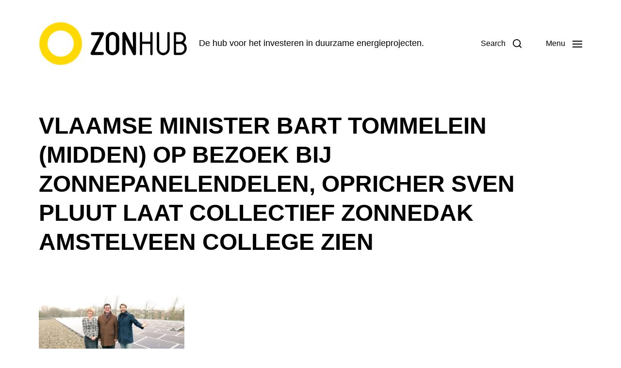

--- FILE ---
content_type: text/html; charset=UTF-8
request_url: https://blog.zonnepanelendelen.nl/2017/11/vlaamse-minister-van-energie-bart-tommelein-op-bezoek-bij-zonnepanelendelen-voor-zonnedelen/vlaamse-minister-bart-tommelein-midden-op-bezoek-bij-zonnepanelendelen-opricher-sven-pluut-laat-collectief-zonnedak-amstelveen-college-zien/
body_size: 11981
content:
<!DOCTYPE html>

<html class="no-js" lang="en-US">

	<head>

		<meta http-equiv="content-type" content="text/html" charset="UTF-8" />
		<meta name="viewport" content="width=device-width, initial-scale=1.0" />

		<link rel="profile" href="http://gmpg.org/xfn/11">

		<meta name='robots' content='index, follow, max-image-preview:large, max-snippet:-1, max-video-preview:-1' />

	<!-- This site is optimized with the Yoast SEO plugin v20.10 - https://yoast.com/wordpress/plugins/seo/ -->
	<title>Vlaamse minister Bart Tommelein (midden) op bezoek bij ZonnepanelenDelen, opricher Sven Pluut laat collectief zonnedak Amstelveen College zien | Zonhub</title>
	<link rel="canonical" href="https://blog.zonnepanelendelen.nl/2017/11/vlaamse-minister-van-energie-bart-tommelein-op-bezoek-bij-zonnepanelendelen-voor-zonnedelen/vlaamse-minister-bart-tommelein-midden-op-bezoek-bij-zonnepanelendelen-opricher-sven-pluut-laat-collectief-zonnedak-amstelveen-college-zien/" />
	<meta property="og:locale" content="en_US" />
	<meta property="og:type" content="article" />
	<meta property="og:title" content="Vlaamse minister Bart Tommelein (midden) op bezoek bij ZonnepanelenDelen, opricher Sven Pluut laat collectief zonnedak Amstelveen College zien | Zonhub" />
	<meta property="og:url" content="https://blog.zonnepanelendelen.nl/2017/11/vlaamse-minister-van-energie-bart-tommelein-op-bezoek-bij-zonnepanelendelen-voor-zonnedelen/vlaamse-minister-bart-tommelein-midden-op-bezoek-bij-zonnepanelendelen-opricher-sven-pluut-laat-collectief-zonnedak-amstelveen-college-zien/" />
	<meta property="og:site_name" content="Zonhub" />
	<meta property="article:publisher" content="https://www.facebook.com/Zonnepanelendelen" />
	<meta property="article:modified_time" content="2017-11-30T11:31:41+00:00" />
	<meta property="og:image" content="https://blog.zonnepanelendelen.nl/2017/11/vlaamse-minister-van-energie-bart-tommelein-op-bezoek-bij-zonnepanelendelen-voor-zonnedelen/vlaamse-minister-bart-tommelein-midden-op-bezoek-bij-zonnepanelendelen-opricher-sven-pluut-laat-collectief-zonnedak-amstelveen-college-zien" />
	<meta property="og:image:width" content="1200" />
	<meta property="og:image:height" content="675" />
	<meta property="og:image:type" content="image/jpeg" />
	<meta name="twitter:card" content="summary_large_image" />
	<meta name="twitter:site" content="@Zonnedelen" />
	<script type="application/ld+json" class="yoast-schema-graph">{"@context":"https://schema.org","@graph":[{"@type":"WebPage","@id":"https://blog.zonnepanelendelen.nl/2017/11/vlaamse-minister-van-energie-bart-tommelein-op-bezoek-bij-zonnepanelendelen-voor-zonnedelen/vlaamse-minister-bart-tommelein-midden-op-bezoek-bij-zonnepanelendelen-opricher-sven-pluut-laat-collectief-zonnedak-amstelveen-college-zien/","url":"https://blog.zonnepanelendelen.nl/2017/11/vlaamse-minister-van-energie-bart-tommelein-op-bezoek-bij-zonnepanelendelen-voor-zonnedelen/vlaamse-minister-bart-tommelein-midden-op-bezoek-bij-zonnepanelendelen-opricher-sven-pluut-laat-collectief-zonnedak-amstelveen-college-zien/","name":"Vlaamse minister Bart Tommelein (midden) op bezoek bij ZonnepanelenDelen, opricher Sven Pluut laat collectief zonnedak Amstelveen College zien | Zonhub","isPartOf":{"@id":"https://blog.zonnepanelendelen.nl/#website"},"primaryImageOfPage":{"@id":"https://blog.zonnepanelendelen.nl/2017/11/vlaamse-minister-van-energie-bart-tommelein-op-bezoek-bij-zonnepanelendelen-voor-zonnedelen/vlaamse-minister-bart-tommelein-midden-op-bezoek-bij-zonnepanelendelen-opricher-sven-pluut-laat-collectief-zonnedak-amstelveen-college-zien/#primaryimage"},"image":{"@id":"https://blog.zonnepanelendelen.nl/2017/11/vlaamse-minister-van-energie-bart-tommelein-op-bezoek-bij-zonnepanelendelen-voor-zonnedelen/vlaamse-minister-bart-tommelein-midden-op-bezoek-bij-zonnepanelendelen-opricher-sven-pluut-laat-collectief-zonnedak-amstelveen-college-zien/#primaryimage"},"thumbnailUrl":"https://blog.zonnepanelendelen.nl/wp-content/uploads/2017/11/Vlaamse-minister-Bart-Tommelein-midden-op-bezoek-bij-ZonnepanelenDelen-opricher-Sven-Pluut-laat-collectief-zonnedak-Amstelveen-College-zien.jpg","datePublished":"2017-11-30T11:31:35+00:00","dateModified":"2017-11-30T11:31:41+00:00","breadcrumb":{"@id":"https://blog.zonnepanelendelen.nl/2017/11/vlaamse-minister-van-energie-bart-tommelein-op-bezoek-bij-zonnepanelendelen-voor-zonnedelen/vlaamse-minister-bart-tommelein-midden-op-bezoek-bij-zonnepanelendelen-opricher-sven-pluut-laat-collectief-zonnedak-amstelveen-college-zien/#breadcrumb"},"inLanguage":"en-US","potentialAction":[{"@type":"ReadAction","target":["https://blog.zonnepanelendelen.nl/2017/11/vlaamse-minister-van-energie-bart-tommelein-op-bezoek-bij-zonnepanelendelen-voor-zonnedelen/vlaamse-minister-bart-tommelein-midden-op-bezoek-bij-zonnepanelendelen-opricher-sven-pluut-laat-collectief-zonnedak-amstelveen-college-zien/"]}]},{"@type":"ImageObject","inLanguage":"en-US","@id":"https://blog.zonnepanelendelen.nl/2017/11/vlaamse-minister-van-energie-bart-tommelein-op-bezoek-bij-zonnepanelendelen-voor-zonnedelen/vlaamse-minister-bart-tommelein-midden-op-bezoek-bij-zonnepanelendelen-opricher-sven-pluut-laat-collectief-zonnedak-amstelveen-college-zien/#primaryimage","url":"https://blog.zonnepanelendelen.nl/wp-content/uploads/2017/11/Vlaamse-minister-Bart-Tommelein-midden-op-bezoek-bij-ZonnepanelenDelen-opricher-Sven-Pluut-laat-collectief-zonnedak-Amstelveen-College-zien.jpg","contentUrl":"https://blog.zonnepanelendelen.nl/wp-content/uploads/2017/11/Vlaamse-minister-Bart-Tommelein-midden-op-bezoek-bij-ZonnepanelenDelen-opricher-Sven-Pluut-laat-collectief-zonnedak-Amstelveen-College-zien.jpg","width":1200,"height":675,"caption":"Vlaamse minister Bart Tommelein (midden) op bezoek bij ZonnepanelenDelen, opricher Sven Pluut laat collectief zonnedak Amstelveen College zien"},{"@type":"BreadcrumbList","@id":"https://blog.zonnepanelendelen.nl/2017/11/vlaamse-minister-van-energie-bart-tommelein-op-bezoek-bij-zonnepanelendelen-voor-zonnedelen/vlaamse-minister-bart-tommelein-midden-op-bezoek-bij-zonnepanelendelen-opricher-sven-pluut-laat-collectief-zonnedak-amstelveen-college-zien/#breadcrumb","itemListElement":[{"@type":"ListItem","position":1,"name":"Home","item":"https://blog.zonnepanelendelen.nl/"},{"@type":"ListItem","position":2,"name":"Vlaamse minister van energie op bezoek bij ZonnepanelenDelen &#8211; Solarselfie met Bart Tommelein","item":"https://blog.zonnepanelendelen.nl/2017/11/vlaamse-minister-van-energie-bart-tommelein-op-bezoek-bij-zonnepanelendelen-voor-zonnedelen/"},{"@type":"ListItem","position":3,"name":"Vlaamse minister Bart Tommelein (midden) op bezoek bij ZonnepanelenDelen, opricher Sven Pluut laat collectief zonnedak Amstelveen College zien"}]},{"@type":"WebSite","@id":"https://blog.zonnepanelendelen.nl/#website","url":"https://blog.zonnepanelendelen.nl/","name":"Zonhub","description":"De hub voor het investeren in duurzame energieprojecten.","publisher":{"@id":"https://blog.zonnepanelendelen.nl/#organization"},"potentialAction":[{"@type":"SearchAction","target":{"@type":"EntryPoint","urlTemplate":"https://blog.zonnepanelendelen.nl/?s={search_term_string}"},"query-input":"required name=search_term_string"}],"inLanguage":"en-US"},{"@type":"Organization","@id":"https://blog.zonnepanelendelen.nl/#organization","name":"ZonnepanelenDelen","url":"https://blog.zonnepanelendelen.nl/","logo":{"@type":"ImageObject","inLanguage":"en-US","@id":"https://blog.zonnepanelendelen.nl/#/schema/logo/image/","url":"https://blog.zonnepanelendelen.nl/wp-content/uploads/2024/10/cropped-ZonHubOS-Logo-Yellow@4x.png","contentUrl":"https://blog.zonnepanelendelen.nl/wp-content/uploads/2024/10/cropped-ZonHubOS-Logo-Yellow@4x.png","width":1790,"height":528,"caption":"ZonnepanelenDelen"},"image":{"@id":"https://blog.zonnepanelendelen.nl/#/schema/logo/image/"},"sameAs":["https://www.facebook.com/Zonnepanelendelen","https://twitter.com/Zonnedelen","https://instagram.com/zonnedelen/","https://www.linkedin.com/company/zonnepanelendelen-wesharesolar/"]}]}</script>
	<!-- / Yoast SEO plugin. -->


<link rel="alternate" type="application/rss+xml" title="Zonhub &raquo; Feed" href="https://blog.zonnepanelendelen.nl/feed/" />
<link rel="alternate" type="application/rss+xml" title="Zonhub &raquo; Comments Feed" href="https://blog.zonnepanelendelen.nl/comments/feed/" />
<link rel="alternate" type="application/rss+xml" title="Zonhub &raquo; Vlaamse minister Bart Tommelein (midden) op bezoek bij ZonnepanelenDelen, opricher Sven Pluut laat collectief zonnedak Amstelveen College zien Comments Feed" href="https://blog.zonnepanelendelen.nl/2017/11/vlaamse-minister-van-energie-bart-tommelein-op-bezoek-bij-zonnepanelendelen-voor-zonnedelen/vlaamse-minister-bart-tommelein-midden-op-bezoek-bij-zonnepanelendelen-opricher-sven-pluut-laat-collectief-zonnedak-amstelveen-college-zien/feed/" />
<script type="text/javascript">
window._wpemojiSettings = {"baseUrl":"https:\/\/s.w.org\/images\/core\/emoji\/14.0.0\/72x72\/","ext":".png","svgUrl":"https:\/\/s.w.org\/images\/core\/emoji\/14.0.0\/svg\/","svgExt":".svg","source":{"concatemoji":"https:\/\/blog.zonnepanelendelen.nl\/wp-includes\/js\/wp-emoji-release.min.js?ver=6.2.2"}};
/*! This file is auto-generated */
!function(e,a,t){var n,r,o,i=a.createElement("canvas"),p=i.getContext&&i.getContext("2d");function s(e,t){p.clearRect(0,0,i.width,i.height),p.fillText(e,0,0);e=i.toDataURL();return p.clearRect(0,0,i.width,i.height),p.fillText(t,0,0),e===i.toDataURL()}function c(e){var t=a.createElement("script");t.src=e,t.defer=t.type="text/javascript",a.getElementsByTagName("head")[0].appendChild(t)}for(o=Array("flag","emoji"),t.supports={everything:!0,everythingExceptFlag:!0},r=0;r<o.length;r++)t.supports[o[r]]=function(e){if(p&&p.fillText)switch(p.textBaseline="top",p.font="600 32px Arial",e){case"flag":return s("\ud83c\udff3\ufe0f\u200d\u26a7\ufe0f","\ud83c\udff3\ufe0f\u200b\u26a7\ufe0f")?!1:!s("\ud83c\uddfa\ud83c\uddf3","\ud83c\uddfa\u200b\ud83c\uddf3")&&!s("\ud83c\udff4\udb40\udc67\udb40\udc62\udb40\udc65\udb40\udc6e\udb40\udc67\udb40\udc7f","\ud83c\udff4\u200b\udb40\udc67\u200b\udb40\udc62\u200b\udb40\udc65\u200b\udb40\udc6e\u200b\udb40\udc67\u200b\udb40\udc7f");case"emoji":return!s("\ud83e\udef1\ud83c\udffb\u200d\ud83e\udef2\ud83c\udfff","\ud83e\udef1\ud83c\udffb\u200b\ud83e\udef2\ud83c\udfff")}return!1}(o[r]),t.supports.everything=t.supports.everything&&t.supports[o[r]],"flag"!==o[r]&&(t.supports.everythingExceptFlag=t.supports.everythingExceptFlag&&t.supports[o[r]]);t.supports.everythingExceptFlag=t.supports.everythingExceptFlag&&!t.supports.flag,t.DOMReady=!1,t.readyCallback=function(){t.DOMReady=!0},t.supports.everything||(n=function(){t.readyCallback()},a.addEventListener?(a.addEventListener("DOMContentLoaded",n,!1),e.addEventListener("load",n,!1)):(e.attachEvent("onload",n),a.attachEvent("onreadystatechange",function(){"complete"===a.readyState&&t.readyCallback()})),(e=t.source||{}).concatemoji?c(e.concatemoji):e.wpemoji&&e.twemoji&&(c(e.twemoji),c(e.wpemoji)))}(window,document,window._wpemojiSettings);
</script>
<style type="text/css">
img.wp-smiley,
img.emoji {
	display: inline !important;
	border: none !important;
	box-shadow: none !important;
	height: 1em !important;
	width: 1em !important;
	margin: 0 0.07em !important;
	vertical-align: -0.1em !important;
	background: none !important;
	padding: 0 !important;
}
</style>
	<link rel='stylesheet' id='flick-css' href='https://blog.zonnepanelendelen.nl/wp-content/plugins/mailchimp/css/flick/flick.css?ver=6.2.2' type='text/css' media='all' />
<link rel='stylesheet' id='mailchimpSF_main_css-css' href='https://blog.zonnepanelendelen.nl/?mcsf_action=main_css&#038;ver=6.2.2' type='text/css' media='all' />
<!--[if IE]>
<link rel='stylesheet' id='mailchimpSF_ie_css-css' href='https://blog.zonnepanelendelen.nl/wp-content/plugins/mailchimp/css/ie.css?ver=6.2.2' type='text/css' media='all' />
<![endif]-->
<link rel='stylesheet' id='wp-block-library-css' href='https://blog.zonnepanelendelen.nl/wp-includes/css/dist/block-library/style.min.css?ver=6.2.2' type='text/css' media='all' />
<link rel='stylesheet' id='classic-theme-styles-css' href='https://blog.zonnepanelendelen.nl/wp-includes/css/classic-themes.min.css?ver=6.2.2' type='text/css' media='all' />
<style id='global-styles-inline-css' type='text/css'>
body{--wp--preset--color--black: #000000;--wp--preset--color--cyan-bluish-gray: #abb8c3;--wp--preset--color--white: #ffffff;--wp--preset--color--pale-pink: #f78da7;--wp--preset--color--vivid-red: #cf2e2e;--wp--preset--color--luminous-vivid-orange: #ff6900;--wp--preset--color--luminous-vivid-amber: #fcb900;--wp--preset--color--light-green-cyan: #7bdcb5;--wp--preset--color--vivid-green-cyan: #00d084;--wp--preset--color--pale-cyan-blue: #8ed1fc;--wp--preset--color--vivid-cyan-blue: #0693e3;--wp--preset--color--vivid-purple: #9b51e0;--wp--preset--color--accent: #00a0ff;--wp--preset--color--primary: #000000;--wp--preset--color--headings: #000000;--wp--preset--color--buttons-background: #fed731;--wp--preset--color--buttons-text: #000000;--wp--preset--color--secondary: #747579;--wp--preset--color--border: #E1E1E3;--wp--preset--color--light-background: #F1F1F3;--wp--preset--color--background: #FFFFFF;--wp--preset--gradient--vivid-cyan-blue-to-vivid-purple: linear-gradient(135deg,rgba(6,147,227,1) 0%,rgb(155,81,224) 100%);--wp--preset--gradient--light-green-cyan-to-vivid-green-cyan: linear-gradient(135deg,rgb(122,220,180) 0%,rgb(0,208,130) 100%);--wp--preset--gradient--luminous-vivid-amber-to-luminous-vivid-orange: linear-gradient(135deg,rgba(252,185,0,1) 0%,rgba(255,105,0,1) 100%);--wp--preset--gradient--luminous-vivid-orange-to-vivid-red: linear-gradient(135deg,rgba(255,105,0,1) 0%,rgb(207,46,46) 100%);--wp--preset--gradient--very-light-gray-to-cyan-bluish-gray: linear-gradient(135deg,rgb(238,238,238) 0%,rgb(169,184,195) 100%);--wp--preset--gradient--cool-to-warm-spectrum: linear-gradient(135deg,rgb(74,234,220) 0%,rgb(151,120,209) 20%,rgb(207,42,186) 40%,rgb(238,44,130) 60%,rgb(251,105,98) 80%,rgb(254,248,76) 100%);--wp--preset--gradient--blush-light-purple: linear-gradient(135deg,rgb(255,206,236) 0%,rgb(152,150,240) 100%);--wp--preset--gradient--blush-bordeaux: linear-gradient(135deg,rgb(254,205,165) 0%,rgb(254,45,45) 50%,rgb(107,0,62) 100%);--wp--preset--gradient--luminous-dusk: linear-gradient(135deg,rgb(255,203,112) 0%,rgb(199,81,192) 50%,rgb(65,88,208) 100%);--wp--preset--gradient--pale-ocean: linear-gradient(135deg,rgb(255,245,203) 0%,rgb(182,227,212) 50%,rgb(51,167,181) 100%);--wp--preset--gradient--electric-grass: linear-gradient(135deg,rgb(202,248,128) 0%,rgb(113,206,126) 100%);--wp--preset--gradient--midnight: linear-gradient(135deg,rgb(2,3,129) 0%,rgb(40,116,252) 100%);--wp--preset--duotone--dark-grayscale: url('#wp-duotone-dark-grayscale');--wp--preset--duotone--grayscale: url('#wp-duotone-grayscale');--wp--preset--duotone--purple-yellow: url('#wp-duotone-purple-yellow');--wp--preset--duotone--blue-red: url('#wp-duotone-blue-red');--wp--preset--duotone--midnight: url('#wp-duotone-midnight');--wp--preset--duotone--magenta-yellow: url('#wp-duotone-magenta-yellow');--wp--preset--duotone--purple-green: url('#wp-duotone-purple-green');--wp--preset--duotone--blue-orange: url('#wp-duotone-blue-orange');--wp--preset--font-size--small: 16px;--wp--preset--font-size--medium: 20px;--wp--preset--font-size--large: 24px;--wp--preset--font-size--x-large: 42px;--wp--preset--font-size--normal: 19px;--wp--preset--font-size--larger: 32px;--wp--preset--spacing--20: 0.44rem;--wp--preset--spacing--30: 0.67rem;--wp--preset--spacing--40: 1rem;--wp--preset--spacing--50: 1.5rem;--wp--preset--spacing--60: 2.25rem;--wp--preset--spacing--70: 3.38rem;--wp--preset--spacing--80: 5.06rem;--wp--preset--shadow--natural: 6px 6px 9px rgba(0, 0, 0, 0.2);--wp--preset--shadow--deep: 12px 12px 50px rgba(0, 0, 0, 0.4);--wp--preset--shadow--sharp: 6px 6px 0px rgba(0, 0, 0, 0.2);--wp--preset--shadow--outlined: 6px 6px 0px -3px rgba(255, 255, 255, 1), 6px 6px rgba(0, 0, 0, 1);--wp--preset--shadow--crisp: 6px 6px 0px rgba(0, 0, 0, 1);}:where(.is-layout-flex){gap: 0.5em;}body .is-layout-flow > .alignleft{float: left;margin-inline-start: 0;margin-inline-end: 2em;}body .is-layout-flow > .alignright{float: right;margin-inline-start: 2em;margin-inline-end: 0;}body .is-layout-flow > .aligncenter{margin-left: auto !important;margin-right: auto !important;}body .is-layout-constrained > .alignleft{float: left;margin-inline-start: 0;margin-inline-end: 2em;}body .is-layout-constrained > .alignright{float: right;margin-inline-start: 2em;margin-inline-end: 0;}body .is-layout-constrained > .aligncenter{margin-left: auto !important;margin-right: auto !important;}body .is-layout-constrained > :where(:not(.alignleft):not(.alignright):not(.alignfull)){max-width: var(--wp--style--global--content-size);margin-left: auto !important;margin-right: auto !important;}body .is-layout-constrained > .alignwide{max-width: var(--wp--style--global--wide-size);}body .is-layout-flex{display: flex;}body .is-layout-flex{flex-wrap: wrap;align-items: center;}body .is-layout-flex > *{margin: 0;}:where(.wp-block-columns.is-layout-flex){gap: 2em;}.has-black-color{color: var(--wp--preset--color--black) !important;}.has-cyan-bluish-gray-color{color: var(--wp--preset--color--cyan-bluish-gray) !important;}.has-white-color{color: var(--wp--preset--color--white) !important;}.has-pale-pink-color{color: var(--wp--preset--color--pale-pink) !important;}.has-vivid-red-color{color: var(--wp--preset--color--vivid-red) !important;}.has-luminous-vivid-orange-color{color: var(--wp--preset--color--luminous-vivid-orange) !important;}.has-luminous-vivid-amber-color{color: var(--wp--preset--color--luminous-vivid-amber) !important;}.has-light-green-cyan-color{color: var(--wp--preset--color--light-green-cyan) !important;}.has-vivid-green-cyan-color{color: var(--wp--preset--color--vivid-green-cyan) !important;}.has-pale-cyan-blue-color{color: var(--wp--preset--color--pale-cyan-blue) !important;}.has-vivid-cyan-blue-color{color: var(--wp--preset--color--vivid-cyan-blue) !important;}.has-vivid-purple-color{color: var(--wp--preset--color--vivid-purple) !important;}.has-black-background-color{background-color: var(--wp--preset--color--black) !important;}.has-cyan-bluish-gray-background-color{background-color: var(--wp--preset--color--cyan-bluish-gray) !important;}.has-white-background-color{background-color: var(--wp--preset--color--white) !important;}.has-pale-pink-background-color{background-color: var(--wp--preset--color--pale-pink) !important;}.has-vivid-red-background-color{background-color: var(--wp--preset--color--vivid-red) !important;}.has-luminous-vivid-orange-background-color{background-color: var(--wp--preset--color--luminous-vivid-orange) !important;}.has-luminous-vivid-amber-background-color{background-color: var(--wp--preset--color--luminous-vivid-amber) !important;}.has-light-green-cyan-background-color{background-color: var(--wp--preset--color--light-green-cyan) !important;}.has-vivid-green-cyan-background-color{background-color: var(--wp--preset--color--vivid-green-cyan) !important;}.has-pale-cyan-blue-background-color{background-color: var(--wp--preset--color--pale-cyan-blue) !important;}.has-vivid-cyan-blue-background-color{background-color: var(--wp--preset--color--vivid-cyan-blue) !important;}.has-vivid-purple-background-color{background-color: var(--wp--preset--color--vivid-purple) !important;}.has-black-border-color{border-color: var(--wp--preset--color--black) !important;}.has-cyan-bluish-gray-border-color{border-color: var(--wp--preset--color--cyan-bluish-gray) !important;}.has-white-border-color{border-color: var(--wp--preset--color--white) !important;}.has-pale-pink-border-color{border-color: var(--wp--preset--color--pale-pink) !important;}.has-vivid-red-border-color{border-color: var(--wp--preset--color--vivid-red) !important;}.has-luminous-vivid-orange-border-color{border-color: var(--wp--preset--color--luminous-vivid-orange) !important;}.has-luminous-vivid-amber-border-color{border-color: var(--wp--preset--color--luminous-vivid-amber) !important;}.has-light-green-cyan-border-color{border-color: var(--wp--preset--color--light-green-cyan) !important;}.has-vivid-green-cyan-border-color{border-color: var(--wp--preset--color--vivid-green-cyan) !important;}.has-pale-cyan-blue-border-color{border-color: var(--wp--preset--color--pale-cyan-blue) !important;}.has-vivid-cyan-blue-border-color{border-color: var(--wp--preset--color--vivid-cyan-blue) !important;}.has-vivid-purple-border-color{border-color: var(--wp--preset--color--vivid-purple) !important;}.has-vivid-cyan-blue-to-vivid-purple-gradient-background{background: var(--wp--preset--gradient--vivid-cyan-blue-to-vivid-purple) !important;}.has-light-green-cyan-to-vivid-green-cyan-gradient-background{background: var(--wp--preset--gradient--light-green-cyan-to-vivid-green-cyan) !important;}.has-luminous-vivid-amber-to-luminous-vivid-orange-gradient-background{background: var(--wp--preset--gradient--luminous-vivid-amber-to-luminous-vivid-orange) !important;}.has-luminous-vivid-orange-to-vivid-red-gradient-background{background: var(--wp--preset--gradient--luminous-vivid-orange-to-vivid-red) !important;}.has-very-light-gray-to-cyan-bluish-gray-gradient-background{background: var(--wp--preset--gradient--very-light-gray-to-cyan-bluish-gray) !important;}.has-cool-to-warm-spectrum-gradient-background{background: var(--wp--preset--gradient--cool-to-warm-spectrum) !important;}.has-blush-light-purple-gradient-background{background: var(--wp--preset--gradient--blush-light-purple) !important;}.has-blush-bordeaux-gradient-background{background: var(--wp--preset--gradient--blush-bordeaux) !important;}.has-luminous-dusk-gradient-background{background: var(--wp--preset--gradient--luminous-dusk) !important;}.has-pale-ocean-gradient-background{background: var(--wp--preset--gradient--pale-ocean) !important;}.has-electric-grass-gradient-background{background: var(--wp--preset--gradient--electric-grass) !important;}.has-midnight-gradient-background{background: var(--wp--preset--gradient--midnight) !important;}.has-small-font-size{font-size: var(--wp--preset--font-size--small) !important;}.has-medium-font-size{font-size: var(--wp--preset--font-size--medium) !important;}.has-large-font-size{font-size: var(--wp--preset--font-size--large) !important;}.has-x-large-font-size{font-size: var(--wp--preset--font-size--x-large) !important;}
.wp-block-navigation a:where(:not(.wp-element-button)){color: inherit;}
:where(.wp-block-columns.is-layout-flex){gap: 2em;}
.wp-block-pullquote{font-size: 1.5em;line-height: 1.6;}
</style>
<link rel='stylesheet' id='st-widget-css' href='https://blog.zonnepanelendelen.nl/wp-content/plugins/share-this/css/style.css?ver=6.2.2' type='text/css' media='all' />
<link crossorigin="anonymous" rel='stylesheet' id='chaplin-google-fonts-css' href='//fonts.googleapis.com/css?family=Static%3A400%2C700%2C400italic%2C700italic%2C600%2C600italic%7Cflexo%3A400%2C500%2C600%2C700%2C400italic%2C700italic&#038;ver=1' type='text/css' media='all' />
<link rel='stylesheet' id='chaplin-style-css' href='https://blog.zonnepanelendelen.nl/wp-content/themes/chaplin/style.css?ver=2.6.7' type='text/css' media='all' />
<style id='chaplin-style-inline-css' type='text/css'>
:root{--body-font:flexo,-apple-system,BlinkMacSystemFont,'Helvetica Neue',Helvetica,sans-serif;--headings-font:Static,-apple-system,BlinkMacSystemFont,'Helvetica Neue',Helvetica,sans-serif;--headings-weight:600;--headings-case:uppercase;--primary-color:#000000;--headings-color:#000000;--buttons-background-color:#fed731;--buttons-text-color:#000000;--accent-color:#00a0ff}body,.ff-body{font-family:flexo,-apple-system,BlinkMacSystemFont,'Helvetica Neue',Helvetica,sans-serif}h1,h2,h3,h4,h5,h6,.faux-heading,.ff-headings{font-family:Static,-apple-system,BlinkMacSystemFont,'Helvetica Neue',Helvetica,sans-serif}h1,h2,h3,h4,h5,h6,.faux-heading,.fw-headings{font-weight:600}h1,h2,h3,h4,h5,h6,.faux-heading,.tt-headings{text-transform:uppercase}.bg-primary,.bg-primary-hover:hover,:root .has-primary-background-color{background-color:#000000}@supports ( color:color( display-p3 0 0 0 / 1 ) ){.bg-primary,.bg-primary-hover:hover,:root .has-primary-background-color{background-color:color( display-p3 0 0 0 / 1 )}}.border-color-primary,.border-color-primary-hover:hover{border-color:#000000}@supports ( color:color( display-p3 0 0 0 / 1 ) ){.border-color-primary,.border-color-primary-hover:hover{border-color:color( display-p3 0 0 0 / 1 )}}.color-primary,.color-primary-hover:hover,:root .has-primary-color,body,.main-menu-alt ul li{color:#000000}@supports ( color:color( display-p3 0 0 0 / 1 ) ){.color-primary,.color-primary-hover:hover,:root .has-primary-color,body,.main-menu-alt ul li{color:color( display-p3 0 0 0 / 1 )}}.fill-children-primary,.fill-children-primary *{fill:#000000}@supports ( color:color( display-p3 0 0 0 / 1 ) ){.fill-children-primary,.fill-children-primary *{fill:color( display-p3 0 0 0 / 1 )}}h1,h2,h3,h4,h5,h6,.faux-heading{color:#000000}@supports ( color:color( display-p3 0 0 0 / 1 ) ){h1,h2,h3,h4,h5,h6,.faux-heading{color:color( display-p3 0 0 0 / 1 )}}.bg-accent,.bg-accent-hover:hover,:root .has-accent-background-color,button,.button,.faux-button,.wp-block-button__link,:root .wp-block-file a.wp-block-file__button,input[type='button'],input[type='reset'],input[type='submit'],:root .woocommerce #respond input#submit,:root .woocommerce a.button,:root .woocommerce button.button,:root .woocommerce input.button{background-color:#00a0ff}@supports ( color:color( display-p3 0 0 0 / 1 ) ){.bg-accent,.bg-accent-hover:hover,:root .has-accent-background-color,button,.button,.faux-button,.wp-block-button__link,:root .wp-block-file a.wp-block-file__button,input[type='button'],input[type='reset'],input[type='submit'],:root .woocommerce #respond input#submit,:root .woocommerce a.button,:root .woocommerce button.button,:root .woocommerce input.button{background-color:color( display-p3 0 0.627 1 / 1 )}}.border-color-accent,.border-color-accent-hover:hover,blockquote{border-color:#00a0ff}@supports ( color:color( display-p3 0 0 0 / 1 ) ){.border-color-accent,.border-color-accent-hover:hover,blockquote{border-color:color( display-p3 0 0.627 1 / 1 )}}.color-accent,.color-accent-hover:hover,:root .has-accent-color,a,.is-style-outline .wp-block-button__link:not(.has-text-color),.wp-block-button__link.is-style-outline{color:#00a0ff}@supports ( color:color( display-p3 0 0 0 / 1 ) ){.color-accent,.color-accent-hover:hover,:root .has-accent-color,a,.is-style-outline .wp-block-button__link:not(.has-text-color),.wp-block-button__link.is-style-outline{color:color( display-p3 0 0.627 1 / 1 )}}.fill-children-accent,.fill-children-accent *{fill:#00a0ff}@supports ( color:color( display-p3 0 0 0 / 1 ) ){.fill-children-accent,.fill-children-accent *{fill:color( display-p3 0 0.627 1 / 1 )}}button,.button,.faux-button,.wp-block-button__link,:root .wp-block-file a.wp-block-file__button,input[type='button'],input[type='reset'],input[type='submit'],:root .woocommerce #respond input#submit,:root .woocommerce a.button,:root .woocommerce button.button,:root .woocommerce input.button,:root .has-buttons-background-background-color{background-color:#fed731}@supports ( color:color( display-p3 0 0 0 / 1 ) ){button,.button,.faux-button,.wp-block-button__link,:root .wp-block-file a.wp-block-file__button,input[type='button'],input[type='reset'],input[type='submit'],:root .woocommerce #respond input#submit,:root .woocommerce a.button,:root .woocommerce button.button,:root .woocommerce input.button,:root .has-buttons-background-background-color{background-color:color( display-p3 0.996 0.843 0.192 / 1 )}}:root .has-buttons-background-color,.is-style-outline .wp-block-button__link:not(.has-text-color),.wp-block-button__link.is-style-outline{color:#fed731}@supports ( color:color( display-p3 0 0 0 / 1 ) ){:root .has-buttons-background-color,.is-style-outline .wp-block-button__link:not(.has-text-color),.wp-block-button__link.is-style-outline{color:color( display-p3 0.996 0.843 0.192 / 1 )}}:root .has-buttons-text-background-color{background-color:#000000}@supports ( color:color( display-p3 0 0 0 / 1 ) ){:root .has-buttons-text-background-color{background-color:color( display-p3 0 0 0 / 1 )}}button,.button,.faux-button,.wp-block-button__link,:root .wp-block-file a.wp-block-file__button,input[type='button'],input[type='reset'],input[type='submit'],:root .woocommerce #respond input#submit,:root .woocommerce a.button,:root .woocommerce button.button,:root .woocommerce input.button,:root .has-buttons-text-color{color:#000000}@supports ( color:color( display-p3 0 0 0 / 1 ) ){button,.button,.faux-button,.wp-block-button__link,:root .wp-block-file a.wp-block-file__button,input[type='button'],input[type='reset'],input[type='submit'],:root .woocommerce #respond input#submit,:root .woocommerce a.button,:root .woocommerce button.button,:root .woocommerce input.button,:root .has-buttons-text-color{color:color( display-p3 0 0 0 / 1 )}}
</style>
<link rel='stylesheet' id='chaplin-print-styles-css' href='https://blog.zonnepanelendelen.nl/wp-content/themes/chaplin/assets/css/print.css?ver=2.6.7' type='text/css' media='print' />
<script type='text/javascript' src='https://blog.zonnepanelendelen.nl/wp-includes/js/jquery/jquery.min.js?ver=3.6.4' id='jquery-core-js'></script>
<script type='text/javascript' src='https://blog.zonnepanelendelen.nl/wp-includes/js/jquery/jquery-migrate.min.js?ver=3.4.0' id='jquery-migrate-js'></script>
<script type='text/javascript' src='https://blog.zonnepanelendelen.nl/wp-content/plugins/mailchimp/js/scrollTo.js?ver=1.5.8' id='jquery_scrollto-js'></script>
<script type='text/javascript' src='https://blog.zonnepanelendelen.nl/wp-includes/js/jquery/jquery.form.min.js?ver=4.3.0' id='jquery-form-js'></script>
<script type='text/javascript' id='mailchimpSF_main_js-js-extra'>
/* <![CDATA[ */
var mailchimpSF = {"ajax_url":"https:\/\/blog.zonnepanelendelen.nl\/"};
/* ]]> */
</script>
<script type='text/javascript' src='https://blog.zonnepanelendelen.nl/wp-content/plugins/mailchimp/js/mailchimp.js?ver=1.5.8' id='mailchimpSF_main_js-js'></script>
<script type='text/javascript' src='https://blog.zonnepanelendelen.nl/wp-includes/js/jquery/ui/core.min.js?ver=1.13.2' id='jquery-ui-core-js'></script>
<script type='text/javascript' src='https://blog.zonnepanelendelen.nl/wp-content/plugins/mailchimp/js/datepicker.js?ver=6.2.2' id='datepicker-js'></script>
<script type='text/javascript' id='wt_rmrh-js-extra'>
/* <![CDATA[ */
var RMRH_VALUES = {"loaderImageURL":"https:\/\/blog.zonnepanelendelen.nl\/wp-content\/plugins\/read-more-right-here\/loader\/ajax-loader.gif","duplicateLink":"","animateSpeed":"1000","expandedText":"","loadDebugScript":"","pluginUrl":"http:\/\/blog.zonnepanelendelen.nl\/wp-content\/plugins\/read-more-right-here\/"};
/* ]]> */
</script>
<script type='text/javascript' src='https://blog.zonnepanelendelen.nl/wp-content/plugins/read-more-right-here/js/wt_rmrh.js?ver=6.2.2' id='wt_rmrh-js'></script>
<script type='text/javascript' src='https://blog.zonnepanelendelen.nl/wp-includes/js/imagesloaded.min.js?ver=4.1.4' id='imagesloaded-js'></script>
<script type='text/javascript' src='https://blog.zonnepanelendelen.nl/wp-content/themes/chaplin/assets/js/modernizr-touchevents.min.js?ver=3.6.0' id='chaplin-modernizr-js'></script>
<script type='text/javascript' id='chaplin-construct-js-extra'>
/* <![CDATA[ */
var chaplin_ajax_load_more = {"ajaxurl":"https:\/\/blog.zonnepanelendelen.nl\/wp-admin\/admin-ajax.php"};
/* ]]> */
</script>
<script type='text/javascript' src='https://blog.zonnepanelendelen.nl/wp-content/themes/chaplin/assets/js/construct.js?ver=2.6.7' id='chaplin-construct-js'></script>
<link rel="https://api.w.org/" href="https://blog.zonnepanelendelen.nl/wp-json/" /><link rel="alternate" type="application/json" href="https://blog.zonnepanelendelen.nl/wp-json/wp/v2/media/2000" /><link rel="EditURI" type="application/rsd+xml" title="RSD" href="https://blog.zonnepanelendelen.nl/xmlrpc.php?rsd" />
<link rel="wlwmanifest" type="application/wlwmanifest+xml" href="https://blog.zonnepanelendelen.nl/wp-includes/wlwmanifest.xml" />
<meta name="generator" content="WordPress 6.2.2" />
<link rel='shortlink' href='https://blog.zonnepanelendelen.nl/?p=2000' />
<link rel="alternate" type="application/json+oembed" href="https://blog.zonnepanelendelen.nl/wp-json/oembed/1.0/embed?url=https%3A%2F%2Fblog.zonnepanelendelen.nl%2F2017%2F11%2Fvlaamse-minister-van-energie-bart-tommelein-op-bezoek-bij-zonnepanelendelen-voor-zonnedelen%2Fvlaamse-minister-bart-tommelein-midden-op-bezoek-bij-zonnepanelendelen-opricher-sven-pluut-laat-collectief-zonnedak-amstelveen-college-zien%2F" />
<link rel="alternate" type="text/xml+oembed" href="https://blog.zonnepanelendelen.nl/wp-json/oembed/1.0/embed?url=https%3A%2F%2Fblog.zonnepanelendelen.nl%2F2017%2F11%2Fvlaamse-minister-van-energie-bart-tommelein-op-bezoek-bij-zonnepanelendelen-voor-zonnedelen%2Fvlaamse-minister-bart-tommelein-midden-op-bezoek-bij-zonnepanelendelen-opricher-sven-pluut-laat-collectief-zonnedak-amstelveen-college-zien%2F&#038;format=xml" />
<script>
  (function(i,s,o,g,r,a,m){i['GoogleAnalyticsObject']=r;i[r]=i[r]||function(){
  (i[r].q=i[r].q||[]).push(arguments)},i[r].l=1*new Date();a=s.createElement(o),
  m=s.getElementsByTagName(o)[0];a.async=1;a.src=g;m.parentNode.insertBefore(a,m)
  })(window,document,'script','//www.google-analytics.com/analytics.js','ga');

  ga('create', 'UA-49059463-2', 'auto');
  ga('send', 'pageview');

</script>

<script id="mcjs">!function(c,h,i,m,p){m=c.createElement(h),p=c.getElementsByTagName(h)[0],m.async=1,m.src=i,p.parentNode.insertBefore(m,p)}(document,"script","https://chimpstatic.com/mcjs-connected/js/users/922ca4b6d86d61f272046b519/b5f6ffbcff685c7aa42dc5480.js");</script>

<script type="text/javascript">
	var $mcGoal = {'settings':{'uuid':'922ca4b6d86d61f272046b519','dc':'us3'}};
	(function() {
		 var sp = document.createElement('script'); sp.type = 'text/javascript'; sp.async = true; sp.defer = true;
		sp.src = ('https:' == document.location.protocol ? 'https://s3.amazonaws.com/downloads.mailchimp.com' : 'http://downloads.mailchimp.com') + '/js/goal.min.js';
		var s = document.getElementsByTagName('script')[0]; s.parentNode.insertBefore(sp, s);
	})(); 
</script>

<script>(function() {  var _fbq = window._fbq || (window._fbq = []);  if (!_fbq.loaded) {    var fbds = document.createElement('script');    fbds.async = true;    fbds.src = '//connect.facebook.net/en_US/fbds.js';    var s = document.getElementsByTagName('script')[0];    s.parentNode.insertBefore(fbds, s);    _fbq.loaded = true;  }  _fbq.push(['addPixelId', '434977306668801']);})();window._fbq = window._fbq || [];window._fbq.push(['track', 'PixelInitialized', {}]);</script><noscript><img height="1" width="1" alt="" style="display:none" src="https://www.facebook.com/tr?id=434977306668801&ev=PixelInitialized" /></noscript>

<script src="//platform.twitter.com/oct.js" type="text/javascript"></script><script type="text/javascript">twttr.conversion.trackPid('l5xmy', { tw_sale_amount: 0, tw_order_quantity: 0 });</script><noscript><img height="1" width="1" style="display:none;" alt="" src="https://analytics.twitter.com/i/adsct?txn_id=l5xmy&p_id=Twitter&tw_sale_amount=0&tw_order_quantity=0" /><img height="1" width="1" style="display:none;" alt="" src="//t.co/i/adsct?txn_id=l5xmy&p_id=Twitter&tw_sale_amount=0&tw_order_quantity=0" /></noscript><script type="text/javascript">
        jQuery(function($) {
            $('.date-pick').each(function() {
                var format = $(this).data('format') || 'mm/dd/yyyy';
                format = format.replace(/yyyy/i, 'yy');
                $(this).datepicker({
                    autoFocusNextInput: true,
                    constrainInput: false,
                    changeMonth: true,
                    changeYear: true,
                    beforeShow: function(input, inst) { $('#ui-datepicker-div').addClass('show'); },
                    dateFormat: format.toLowerCase(),
                });
            });
            d = new Date();
            $('.birthdate-pick').each(function() {
                var format = $(this).data('format') || 'mm/dd';
                format = format.replace(/yyyy/i, 'yy');
                $(this).datepicker({
                    autoFocusNextInput: true,
                    constrainInput: false,
                    changeMonth: true,
                    changeYear: false,
                    minDate: new Date(d.getFullYear(), 1-1, 1),
                    maxDate: new Date(d.getFullYear(), 12-1, 31),
                    beforeShow: function(input, inst) { $('#ui-datepicker-div').removeClass('show'); },
                    dateFormat: format.toLowerCase(),
                });

            });

        });
    </script>
		<link rel="stylesheet" type="text/css" href="https://blog.zonnepanelendelen.nl/wp-content/plugins/nivo-slider-for-wordpress/css/nivoslider4wp.css" />
		<style>
		#slider{
			width:926px;
			height:436px;
			background:transparent url(https://blog.zonnepanelendelen.nl/wp-content/plugins/nivo-slider-for-wordpress/css/images/loading.gif) no-repeat 50% 50%;
		}
		.nivo-caption {
			background:#000000;
			color:#ffffff;
		}
		</style>
			<script type="text/javascript" src="https://ajax.googleapis.com/ajax/libs/jquery/1.5.1/jquery.min.js"></script>
		<script type="text/javascript" src="https://blog.zonnepanelendelen.nl/wp-content/plugins/nivo-slider-for-wordpress/js/jquery.nivo.slider.pack.js"></script>
		<script type="text/javascript">
		var $nv4wp = jQuery.noConflict();
		$nv4wp(window).load(function() {
			$nv4wp('#slider').nivoSlider({
				effect:'fade',
				slices:15, // For slice animations
				boxCols: 4, // For box animations
				boxRows: 2, // For box animations
				animSpeed:500, // Slide transition speed
				pauseTime:7000, // How long each slide will show
				startSlide:0, // Set starting Slide (0 index)
				directionNav:true, //Next & Prev
				directionNavHide:true, //Only show on hover
				controlNav:true, // 1,2,3... navigation
				controlNavThumbs:false, // Use thumbnails for Control Nav
				controlNavThumbsFromRel:false, // Use image rel for thumbs
				controlNavThumbsSearch: '.jpg', // Replace this with...
				controlNavThumbsReplace: '_thumb.jpg', // ...this in thumb Image src
				keyboardNav:true, //Use left & right arrows
				pauseOnHover:true, //Stop animation while hovering
				manualAdvance:false, //Force manual transitions
				captionOpacity:0.8, //Universal caption opacity
				prevText: 'Prev', // Prev directionNav text
				nextText: 'Next', // Next directionNav text
				beforeChange: function(){}, // Triggers before a slide transition
				afterChange: function(){}, // Triggers after a slide transition
				slideshowEnd: function(){}, // Triggers after all slides have been shown
				lastSlide: function(){}, // Triggers when last slide is shown
				afterLoad: function(){} // Triggers when slider has loaded
			});
		});
		</script>
		<script charset="utf-8" type="text/javascript">var switchTo5x=true;</script>
<script charset="utf-8" type="text/javascript" src="http://w.sharethis.com/button/buttons.js"></script>
<script charset="utf-8" type="text/javascript">stLight.options({"publisher":"wp.ffa9d26b-8743-4f15-bbb8-9fbe50b6c557"});var st_type="wordpress3.9.2";</script>

<!-- Twitter Cards Meta - V 2.5.4 -->
<meta name="twitter:card" content="summary" />
<meta name="twitter:site" content="@Twitter" />
<meta name="twitter:creator" content="@Twitter" />
<meta name="twitter:url" content="https://blog.zonnepanelendelen.nl/2017/11/vlaamse-minister-van-energie-bart-tommelein-op-bezoek-bij-zonnepanelendelen-voor-zonnedelen/vlaamse-minister-bart-tommelein-midden-op-bezoek-bij-zonnepanelendelen-opricher-sven-pluut-laat-collectief-zonnedak-amstelveen-college-zien/" />
<meta name="twitter:title" content="Vlaamse minister Bart Tommelein (midden) op bezoek bij ZonnepanelenDelen, opricher Sven Pluut laat collectief zonnedak Amstelveen College zien" />
<meta name="twitter:description" content="" />
<meta name="twitter:image" content="" />
<!-- Twitter Cards Meta By WPDeveloper.net -->

		<script>document.documentElement.className = document.documentElement.className.replace( 'no-js', 'js' );</script>
		<link rel="amphtml" href="https://blog.zonnepanelendelen.nl/2017/11/vlaamse-minister-van-energie-bart-tommelein-op-bezoek-bij-zonnepanelendelen-voor-zonnedelen/vlaamse-minister-bart-tommelein-midden-op-bezoek-bij-zonnepanelendelen-opricher-sven-pluut-laat-collectief-zonnedak-amstelveen-college-zien/?amp"><link rel="icon" href="https://blog.zonnepanelendelen.nl/wp-content/uploads/2024/10/cropped-ProfilePic1-32x32.png" sizes="32x32" />
<link rel="icon" href="https://blog.zonnepanelendelen.nl/wp-content/uploads/2024/10/cropped-ProfilePic1-192x192.png" sizes="192x192" />
<link rel="apple-touch-icon" href="https://blog.zonnepanelendelen.nl/wp-content/uploads/2024/10/cropped-ProfilePic1-180x180.png" />
<meta name="msapplication-TileImage" content="https://blog.zonnepanelendelen.nl/wp-content/uploads/2024/10/cropped-ProfilePic1-270x270.png" />

	</head>

	<body class="attachment attachment-template-default single single-attachment postid-2000 attachmentid-2000 attachment-jpeg wp-custom-logo pagination-type-scroll has-sticky-header missing-post-thumbnail has-no-pagination showing-comments">

		<svg xmlns="http://www.w3.org/2000/svg" viewBox="0 0 0 0" width="0" height="0" focusable="false" role="none" style="visibility: hidden; position: absolute; left: -9999px; overflow: hidden;" ><defs><filter id="wp-duotone-dark-grayscale"><feColorMatrix color-interpolation-filters="sRGB" type="matrix" values=" .299 .587 .114 0 0 .299 .587 .114 0 0 .299 .587 .114 0 0 .299 .587 .114 0 0 " /><feComponentTransfer color-interpolation-filters="sRGB" ><feFuncR type="table" tableValues="0 0.49803921568627" /><feFuncG type="table" tableValues="0 0.49803921568627" /><feFuncB type="table" tableValues="0 0.49803921568627" /><feFuncA type="table" tableValues="1 1" /></feComponentTransfer><feComposite in2="SourceGraphic" operator="in" /></filter></defs></svg><svg xmlns="http://www.w3.org/2000/svg" viewBox="0 0 0 0" width="0" height="0" focusable="false" role="none" style="visibility: hidden; position: absolute; left: -9999px; overflow: hidden;" ><defs><filter id="wp-duotone-grayscale"><feColorMatrix color-interpolation-filters="sRGB" type="matrix" values=" .299 .587 .114 0 0 .299 .587 .114 0 0 .299 .587 .114 0 0 .299 .587 .114 0 0 " /><feComponentTransfer color-interpolation-filters="sRGB" ><feFuncR type="table" tableValues="0 1" /><feFuncG type="table" tableValues="0 1" /><feFuncB type="table" tableValues="0 1" /><feFuncA type="table" tableValues="1 1" /></feComponentTransfer><feComposite in2="SourceGraphic" operator="in" /></filter></defs></svg><svg xmlns="http://www.w3.org/2000/svg" viewBox="0 0 0 0" width="0" height="0" focusable="false" role="none" style="visibility: hidden; position: absolute; left: -9999px; overflow: hidden;" ><defs><filter id="wp-duotone-purple-yellow"><feColorMatrix color-interpolation-filters="sRGB" type="matrix" values=" .299 .587 .114 0 0 .299 .587 .114 0 0 .299 .587 .114 0 0 .299 .587 .114 0 0 " /><feComponentTransfer color-interpolation-filters="sRGB" ><feFuncR type="table" tableValues="0.54901960784314 0.98823529411765" /><feFuncG type="table" tableValues="0 1" /><feFuncB type="table" tableValues="0.71764705882353 0.25490196078431" /><feFuncA type="table" tableValues="1 1" /></feComponentTransfer><feComposite in2="SourceGraphic" operator="in" /></filter></defs></svg><svg xmlns="http://www.w3.org/2000/svg" viewBox="0 0 0 0" width="0" height="0" focusable="false" role="none" style="visibility: hidden; position: absolute; left: -9999px; overflow: hidden;" ><defs><filter id="wp-duotone-blue-red"><feColorMatrix color-interpolation-filters="sRGB" type="matrix" values=" .299 .587 .114 0 0 .299 .587 .114 0 0 .299 .587 .114 0 0 .299 .587 .114 0 0 " /><feComponentTransfer color-interpolation-filters="sRGB" ><feFuncR type="table" tableValues="0 1" /><feFuncG type="table" tableValues="0 0.27843137254902" /><feFuncB type="table" tableValues="0.5921568627451 0.27843137254902" /><feFuncA type="table" tableValues="1 1" /></feComponentTransfer><feComposite in2="SourceGraphic" operator="in" /></filter></defs></svg><svg xmlns="http://www.w3.org/2000/svg" viewBox="0 0 0 0" width="0" height="0" focusable="false" role="none" style="visibility: hidden; position: absolute; left: -9999px; overflow: hidden;" ><defs><filter id="wp-duotone-midnight"><feColorMatrix color-interpolation-filters="sRGB" type="matrix" values=" .299 .587 .114 0 0 .299 .587 .114 0 0 .299 .587 .114 0 0 .299 .587 .114 0 0 " /><feComponentTransfer color-interpolation-filters="sRGB" ><feFuncR type="table" tableValues="0 0" /><feFuncG type="table" tableValues="0 0.64705882352941" /><feFuncB type="table" tableValues="0 1" /><feFuncA type="table" tableValues="1 1" /></feComponentTransfer><feComposite in2="SourceGraphic" operator="in" /></filter></defs></svg><svg xmlns="http://www.w3.org/2000/svg" viewBox="0 0 0 0" width="0" height="0" focusable="false" role="none" style="visibility: hidden; position: absolute; left: -9999px; overflow: hidden;" ><defs><filter id="wp-duotone-magenta-yellow"><feColorMatrix color-interpolation-filters="sRGB" type="matrix" values=" .299 .587 .114 0 0 .299 .587 .114 0 0 .299 .587 .114 0 0 .299 .587 .114 0 0 " /><feComponentTransfer color-interpolation-filters="sRGB" ><feFuncR type="table" tableValues="0.78039215686275 1" /><feFuncG type="table" tableValues="0 0.94901960784314" /><feFuncB type="table" tableValues="0.35294117647059 0.47058823529412" /><feFuncA type="table" tableValues="1 1" /></feComponentTransfer><feComposite in2="SourceGraphic" operator="in" /></filter></defs></svg><svg xmlns="http://www.w3.org/2000/svg" viewBox="0 0 0 0" width="0" height="0" focusable="false" role="none" style="visibility: hidden; position: absolute; left: -9999px; overflow: hidden;" ><defs><filter id="wp-duotone-purple-green"><feColorMatrix color-interpolation-filters="sRGB" type="matrix" values=" .299 .587 .114 0 0 .299 .587 .114 0 0 .299 .587 .114 0 0 .299 .587 .114 0 0 " /><feComponentTransfer color-interpolation-filters="sRGB" ><feFuncR type="table" tableValues="0.65098039215686 0.40392156862745" /><feFuncG type="table" tableValues="0 1" /><feFuncB type="table" tableValues="0.44705882352941 0.4" /><feFuncA type="table" tableValues="1 1" /></feComponentTransfer><feComposite in2="SourceGraphic" operator="in" /></filter></defs></svg><svg xmlns="http://www.w3.org/2000/svg" viewBox="0 0 0 0" width="0" height="0" focusable="false" role="none" style="visibility: hidden; position: absolute; left: -9999px; overflow: hidden;" ><defs><filter id="wp-duotone-blue-orange"><feColorMatrix color-interpolation-filters="sRGB" type="matrix" values=" .299 .587 .114 0 0 .299 .587 .114 0 0 .299 .587 .114 0 0 .299 .587 .114 0 0 " /><feComponentTransfer color-interpolation-filters="sRGB" ><feFuncR type="table" tableValues="0.098039215686275 1" /><feFuncG type="table" tableValues="0 0.66274509803922" /><feFuncB type="table" tableValues="0.84705882352941 0.41960784313725" /><feFuncA type="table" tableValues="1 1" /></feComponentTransfer><feComposite in2="SourceGraphic" operator="in" /></filter></defs></svg>
		<a class="skip-link faux-button" href="#site-content">Skip to the content</a>

		
			<header id="site-header">

				
				<div class="header-inner stick-me">

					<div class="section-inner">

						<div class="header-titles">

															<div class="site-logo faux-heading">
		<a href="https://blog.zonnepanelendelen.nl/" rel="home" class="custom-logo-link custom-logo">
			<img src="https://blog.zonnepanelendelen.nl/wp-content/uploads/2024/10/cropped-ZonHubOS-Logo-Yellow@4x.png" width="895" height="264"  />
		</a>

		<span class="screen-reader-text">Zonhub</span></div>
							
															<div class="site-description">De hub voor het investeren in duurzame energieprojecten.</div>
							
						</div><!-- .header-titles -->

						<div class="header-navigation-wrapper">

							
							<div class="main-menu-alt-container hide-js">

								<ul class="main-menu-alt dropdown-menu reset-list-style">
									<li id="menu-item-471" class="menu-item menu-item-type-post_type menu-item-object-page menu-item-home menu-item-471"><a href="https://blog.zonnepanelendelen.nl/blog/">/ blog</a></li>
<li id="menu-item-542" class="menu-item menu-item-type-custom menu-item-object-custom menu-item-542"><a href="https://www.zonhub.com/project/">/ Investeer!</a></li>
<li id="menu-item-668" class="menu-item menu-item-type-custom menu-item-object-custom menu-item-668"><a href="https://x.com/zonhubcom">/ @zonhubcom</a></li>
								</ul><!-- .main-menu-alt -->

							</div><!-- .main-menu-alt-container -->

															<div class="main-menu-alt-social-container">
																	</div><!-- .main-menu-alt-social-container' -->
								
							<div class="header-toggles hide-no-js">

								
									<a href="#" class="toggle search-toggle" data-toggle-target=".search-modal" data-toggle-screen-lock="true" data-toggle-body-class="showing-search-modal" data-set-focus=".search-modal .search-field" aria-pressed="false" role="button">
										<div class="toggle-text">
											Search										</div>
										<svg class="svg-icon" aria-hidden="true" role="img" focusable="false" xmlns="http://www.w3.org/2000/svg" width="20" height="20" viewBox="0 0 20 20"><path fill="" d="M1148.0319,95.6176858 L1151.70711,99.2928932 C1152.09763,99.6834175 1152.09763,100.316582 1151.70711,100.707107 C1151.31658,101.097631 1150.68342,101.097631 1150.29289,100.707107 L1146.61769,97.0318993 C1145.07801,98.2635271 1143.12501,99 1141,99 C1136.02944,99 1132,94.9705627 1132,90 C1132,85.0294372 1136.02944,81 1141,81 C1145.97056,81 1150,85.0294372 1150,90 C1150,92.1250137 1149.26353,94.078015 1148.0319,95.6176858 Z M1146.04139,94.8563911 C1147.25418,93.5976949 1148,91.8859456 1148,90 C1148,86.1340067 1144.86599,83 1141,83 C1137.13401,83 1134,86.1340067 1134,90 C1134,93.8659933 1137.13401,97 1141,97 C1142.88595,97 1144.59769,96.2541764 1145.85639,95.0413859 C1145.88271,95.0071586 1145.91154,94.9742441 1145.94289,94.9428932 C1145.97424,94.9115423 1146.00716,94.8827083 1146.04139,94.8563911 Z" transform="translate(-1132 -81)" /></svg>									</a><!-- .search-toggle -->

									
								<a href="#" class="toggle nav-toggle" data-toggle-target=".menu-modal" data-toggle-screen-lock="true" data-toggle-body-class="showing-menu-modal" aria-pressed="false" data-set-focus=".menu-modal" role="button">
									<div class="toggle-text">
										Menu									</div>
									<div class="bars">
										<div class="bar"></div>
										<div class="bar"></div>
										<div class="bar"></div>
									</div><!-- .bars -->
								</a><!-- .nav-toggle -->

								
							</div><!-- .header-toggles -->

							
						</div><!-- .header-navigation-wrapper -->

					</div><!-- .section-inner -->

				</div><!-- .header-inner -->

				<div class="search-modal cover-modal" data-modal-target-string=".search-modal" aria-expanded="false">

	<div class="search-modal-inner modal-inner bg-body-background">

		<div class="section-inner">

			
			<form role="search" method="get" class="modal-search-form" action="https://blog.zonnepanelendelen.nl/">
				<label class="screen-reader-text" for="search-form-696ceaf712e8b">
					Search for:				</label>
				<input type="search" id="search-form-696ceaf712e8b" class="search-field" placeholder="Search for&hellip;" value="" name="s" />
				<button type="submit" class="search-submit">Search</button>
			</form><!-- .search-form -->

			<a href="#" class="toggle search-untoggle fill-children-primary" data-toggle-target=".search-modal" data-toggle-screen-lock="true" data-toggle-body-class="showing-search-modal" data-set-focus="#site-header .search-toggle">
				<span class="screen-reader-text">Close search</span>
				<svg class="svg-icon" aria-hidden="true" role="img" focusable="false" xmlns="http://www.w3.org/2000/svg" width="16" height="16" viewBox="0 0 16 16"><polygon fill="" fill-rule="evenodd" points="6.852 7.649 .399 1.195 1.445 .149 7.899 6.602 14.352 .149 15.399 1.195 8.945 7.649 15.399 14.102 14.352 15.149 7.899 8.695 1.445 15.149 .399 14.102" /></svg>			</a><!-- .search-toggle -->

		</div><!-- .section-inner -->

	</div><!-- .search-modal-inner -->

</div><!-- .menu-modal -->

				
			</header><!-- #site-header -->

			<div class="menu-modal cover-modal" data-modal-target-string=".menu-modal" aria-expanded="false">

	<div class="menu-modal-inner modal-inner bg-body-background">

		<div class="menu-wrapper section-inner">

			<div class="menu-top">

				<div class="menu-modal-toggles header-toggles">

					<a href="#" class="toggle nav-toggle nav-untoggle" data-toggle-target=".menu-modal" data-toggle-screen-lock="true" data-toggle-body-class="showing-menu-modal" aria-pressed="false" data-set-focus="#site-header .nav-toggle" role="button"> 
						<div class="toggle-text">
							Close						</div>
						<div class="bars">
							<div class="bar"></div>
							<div class="bar"></div>
							<div class="bar"></div>
						</div><!-- .bars -->
					</a><!-- .nav-toggle -->

				</div><!-- .menu-modal-toggles -->

				
				<ul class="main-menu reset-list-style">
					<li class="menu-item menu-item-type-post_type menu-item-object-page menu-item-home menu-item-471"><div class="ancestor-wrapper"><a href="https://blog.zonnepanelendelen.nl/blog/">/ blog</a></div><!-- .ancestor-wrapper --></li>
<li class="menu-item menu-item-type-custom menu-item-object-custom menu-item-542"><div class="ancestor-wrapper"><a href="https://www.zonhub.com/project/">/ Investeer!</a></div><!-- .ancestor-wrapper --></li>
<li class="menu-item menu-item-type-custom menu-item-object-custom menu-item-668"><div class="ancestor-wrapper"><a href="https://x.com/zonhubcom">/ @zonhubcom</a></div><!-- .ancestor-wrapper --></li>
				</ul><!-- .main-menu -->

				
			</div><!-- .menu-top -->

			<div class="menu-bottom">

				
				<p class="menu-copyright">&copy; 2026 <a href="https://blog.zonnepanelendelen.nl">Zonhub</a></p>

				
			</div><!-- .menu-bottom -->

		</div><!-- .menu-wrapper -->

	</div><!-- .menu-modal-inner -->

</div><!-- .menu-modal -->
		
<main id="site-content">

	<article class="section-inner post-2000 attachment type-attachment status-inherit hentry" id="post-2000">

	<header class="entry-header">

	<h1 class="entry-title">Vlaamse minister Bart Tommelein (midden) op bezoek bij ZonnepanelenDelen, opricher Sven Pluut laat collectief zonnedak Amstelveen College zien</h1>
</header><!-- .entry-header -->

	<div class="post-inner" id="post-inner">

		<div class="entry-content">

			<p class="attachment"><a href='https://blog.zonnepanelendelen.nl/wp-content/uploads/2017/11/Vlaamse-minister-Bart-Tommelein-midden-op-bezoek-bij-ZonnepanelenDelen-opricher-Sven-Pluut-laat-collectief-zonnedak-Amstelveen-College-zien.jpg'><img width="300" height="169" src="https://blog.zonnepanelendelen.nl/wp-content/uploads/2017/11/Vlaamse-minister-Bart-Tommelein-midden-op-bezoek-bij-ZonnepanelenDelen-opricher-Sven-Pluut-laat-collectief-zonnedak-Amstelveen-College-zien-300x169.jpg" class="attachment-medium size-medium" alt="Vlaamse minister Bart Tommelein (midden) op bezoek bij ZonnepanelenDelen, opricher Sven Pluut laat collectief zonnedak Amstelveen College zien" decoding="async" loading="lazy" srcset="https://blog.zonnepanelendelen.nl/wp-content/uploads/2017/11/Vlaamse-minister-Bart-Tommelein-midden-op-bezoek-bij-ZonnepanelenDelen-opricher-Sven-Pluut-laat-collectief-zonnedak-Amstelveen-College-zien-300x169.jpg 300w, https://blog.zonnepanelendelen.nl/wp-content/uploads/2017/11/Vlaamse-minister-Bart-Tommelein-midden-op-bezoek-bij-ZonnepanelenDelen-opricher-Sven-Pluut-laat-collectief-zonnedak-Amstelveen-College-zien-768x432.jpg 768w, https://blog.zonnepanelendelen.nl/wp-content/uploads/2017/11/Vlaamse-minister-Bart-Tommelein-midden-op-bezoek-bij-ZonnepanelenDelen-opricher-Sven-Pluut-laat-collectief-zonnedak-Amstelveen-College-zien-572x322.jpg 572w, https://blog.zonnepanelendelen.nl/wp-content/uploads/2017/11/Vlaamse-minister-Bart-Tommelein-midden-op-bezoek-bij-ZonnepanelenDelen-opricher-Sven-Pluut-laat-collectief-zonnedak-Amstelveen-College-zien.jpg 1200w" sizes="(max-width: 300px) 100vw, 300px" /></a></p>

		</div><!-- .entry-content -->

		
			<div class="comments-wrapper">
				
<div id="disqus_thread"></div>
			</div><!-- .comments-wrapper -->

			
	</div><!-- .post-inner -->

	
</article><!-- .post -->

</main><!-- #site-content -->

        		
			<footer id="site-footer" role="contentinfo">

				
				
				<div class="footer-inner section-inner has-footer-menu">

					
						<ul class="footer-menu reset-list-style">
							<li id="menu-item-2759" class="menu-item menu-item-type-custom menu-item-object-custom menu-item-2759"><a href="https://informatie.zonhub.com/">FAQ</a></li>
<li id="menu-item-2760" class="menu-item menu-item-type-custom menu-item-object-custom menu-item-2760"><a href="https://x.com/zonhubcom">X</a></li>
<li id="menu-item-2761" class="menu-item menu-item-type-custom menu-item-object-custom menu-item-2761"><a href="https://www.linkedin.com/showcase/zonhub-investeren/">LinkedIn</a></li>
<li id="menu-item-2762" class="menu-item menu-item-type-custom menu-item-object-custom menu-item-2762"><a href="https://joinus.zonhub.com/">Werken bij!</a></li>
						</ul><!-- .site-nav -->

					
					<div class="footer-credits">

						<p class="footer-copyright">&copy; 2026 <a href="https://blog.zonnepanelendelen.nl" rel="home">Zonhub</a></p>

						<p class="theme-credits color-secondary">
							Theme by <a href="https://www.andersnoren.se">Anders Nor&eacute;n</a>						</p><!-- .theme-credits -->

					</div><!-- .footer-credits -->

				</div><!-- .footer-bottom -->

				
			</footer><!-- #site-footer -->

			<script>
  window.intercomSettings = {
    app_id: "vxhykkt0",
  };
</script>
<script>(function(){var w=window;var ic=w.Intercom;if(typeof ic==="function"){ic('reattach_activator');ic('update',intercomSettings);}else{var d=document;var i=function(){i.c(arguments)};i.q=[];i.c=function(args){i.q.push(args)};w.Intercom=i;function l(){var s=d.createElement('script');s.type='text/javascript';s.async=true;s.src='https://widget.intercom.io/widget/vxhykkt0';var x=d.getElementsByTagName('script')[0];x.parentNode.insertBefore(s,x);}if(w.attachEvent){w.attachEvent('onload',l);}else{w.addEventListener('load',l,false);}}})()</script><script type='text/javascript' id='disqus_count-js-extra'>
/* <![CDATA[ */
var countVars = {"disqusShortname":"zonnepanelendelen"};
/* ]]> */
</script>
<script type='text/javascript' src='https://blog.zonnepanelendelen.nl/wp-content/plugins/disqus-comment-system/public/js/comment_count.js?ver=3.0.23' id='disqus_count-js'></script>
<script type='text/javascript' id='disqus_embed-js-extra'>
/* <![CDATA[ */
var embedVars = {"disqusConfig":{"integration":"wordpress 3.0.23"},"disqusIdentifier":"2000 http:\/\/blog.zonnepanelendelen.nl\/wp-content\/uploads\/2017\/11\/Vlaamse-minister-Bart-Tommelein-midden-op-bezoek-bij-ZonnepanelenDelen-opricher-Sven-Pluut-laat-collectief-zonnedak-Amstelveen-College-zien.jpg","disqusShortname":"zonnepanelendelen","disqusTitle":"Vlaamse minister Bart Tommelein (midden) op bezoek bij ZonnepanelenDelen, opricher Sven Pluut laat collectief zonnedak Amstelveen College zien","disqusUrl":"https:\/\/blog.zonnepanelendelen.nl\/2017\/11\/vlaamse-minister-van-energie-bart-tommelein-op-bezoek-bij-zonnepanelendelen-voor-zonnedelen\/vlaamse-minister-bart-tommelein-midden-op-bezoek-bij-zonnepanelendelen-opricher-sven-pluut-laat-collectief-zonnedak-amstelveen-college-zien\/","postId":"2000"};
/* ]]> */
</script>
<script type='text/javascript' src='https://blog.zonnepanelendelen.nl/wp-content/plugins/disqus-comment-system/public/js/comment_embed.js?ver=3.0.23' id='disqus_embed-js'></script>
<script type='text/javascript' src='https://blog.zonnepanelendelen.nl/wp-includes/js/comment-reply.min.js?ver=6.2.2' id='comment-reply-js'></script>

    </body>
</html>
